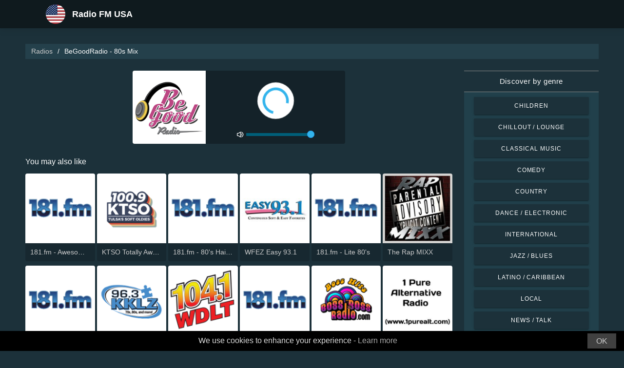

--- FILE ---
content_type: text/html; charset=UTF-8
request_url: https://radios-usa.com/begoodradio-80s-mix-47868
body_size: 5662
content:



<!DOCTYPE html>
<html dir="ltr" lang="en-US">
    <head>
        <meta charset="utf-8">
        <meta content="width=device-width, initial-scale=1.0" name="viewport">

        <title>Listen to BeGoodRadio - 80s Mix live</title>
        <meta name="description" content="Listen to BeGoodRadio - 80s Mix live. Listen to the top live radio stations in the United States with just one click.">

        <!-- Open Graph -->
        <meta property="og:title" content="Listen to BeGoodRadio - 80s Mix live">
        <meta property="og:type" content="website">
        <meta property="og:image" content="https://images.radiosonline.app/47868/yteyk8ghpaeu.png">
        <meta property="og:url" content="https://radios-usa.com">
        <meta property="og:description" content="Listen to BeGoodRadio - 80s Mix live. Listen to the top live radio stations in the United States with just one click.">

        <!-- Twitter -->
        <meta name="twitter:card" content="summary">
        <meta name="twitter:title" content="Listen to BeGoodRadio - 80s Mix live">
        <meta name="twitter:url" content="https://radios-usa.com">
        <meta name="twitter:description" content="Listen to BeGoodRadio - 80s Mix live. Listen to the top live radio stations in the United States with just one click.">

        <!-- Favicons -->
        <link rel="icon" href="/assets/images/favicon.ico" sizes="any">
        <link rel="icon" type="image/png" href="/assets/images/favicon-32" sizes="32x32">
        <link rel="apple-touch-icon" sizes="180x180" href="/assets/images/apple-touch-icon.png">
        <link rel="mask-icon" href="/assets/images/safari-pinned-tab.svg" >
        <link rel="manifest" href="/manifest.json">

        <!-- Vendor CSS Files -->
        <link href="/assets/vendor/bootstrap/css/bootstrap.min.css" rel="stylesheet">
        <link href="/assets/vendor/boxicons/css/boxicons.min.css" rel="stylesheet">

        <!-- Main CSS File -->
        <link href="/assets/stylesheets/style.css" rel="stylesheet">

        <script src="/assets/vendor/jquery/jquery.min.js"></script>
        <script src="https://cdnjs.cloudflare.com/ajax/libs/bowser/2.11.0/bundled.js" crossorigin="anonymous" defer=""></script>

        <!-- Google Tag (gtag.js) -->
        <script async src="https://www.googletagmanager.com/gtag/js?id=G-CW6MD5H8MC"></script>
        <script>
            // ---
            // --- Canonical Url
            // ---

            // Get current URL
            const currentUrl = window.location.href;
            const canonicalUrl = `${currentUrl.split('?')[0]}`;

            // Create the link canonical tag with current url
            const linkTag = document.createElement('link');
            linkTag.setAttribute('rel', 'canonical');
            linkTag.setAttribute('href', canonicalUrl);

            // Get <head> element
            var head = document.getElementsByTagName("head")[0];
            // Get <title> element
            var title = head.getElementsByTagName("title")[0];
            // Append the canonical next to title
            head.insertBefore(linkTag, title.nextSibling);

            // ---
            // --- Google Tag
            // ---
            window.dataLayer = window.dataLayer || [];
            function gtag(){dataLayer.push(arguments);}
            gtag('js', new Date());

            gtag('config', 'G-CW6MD5H8MC');
        </script>

        <!-- Google Adsense -->
        
            <script async src="https://pagead2.googlesyndication.com/pagead/js/adsbygoogle.js?client=ca-pub-6451301793732562"
                    crossorigin="anonymous"></script>
        
    </head>
    <body>
        

    <!-- Header -->
    <header id="header" class="fixed-top">
    <div class="container d-flex align-items-center">
        <div class="row logo">
            <a href="/" class="mr-auto">
                <img src="/assets/images/countries/usa.svg" width="64" height="64" alt="Radio FM USA">
                <span>Radio FM USA</span>
            </a>
        </div>
    </div>
</header>
    <!-- Body -->
    <main id="main">
        <section id="team" class="team section-bg">
            <div class="container-fluid">
                <!-- Breadcrumbs -->
                <section class="breadcrumbs mb-4">
                    <div class="container-fluid">
                        <div class="r-flex justify-content-between align-items-center">
                            <ol>
                                <li><a href="/">Radios</a></li>
                                <li>BeGoodRadio - 80s Mix</li>
                            </ol>
                        </div>
                    </div>
                </section>
                <!-- End Breadcrumbs -->

                <div class="row">
                    <div class="col-lg-9 col-md-8 col-sm-12 col-12">
                        <div class="main_content_section">
                            <!-- Header -->
                            <div class="row justify-content-center row-eq-height g-1">
                                <div class="col-xl-6 col-lg-6 col-md-9 col-sm-10 col-xs-11 col-12 mb-3">
                                    <div class="member playing_member">
                                        <div class="member-img">
                                            <!-- Image -->
                                            
                                                <img src="https://images.radiosonline.app/47868/yteyk8ghpaeu.png" width="150px" height="150px" class="img-fluid" alt="BeGoodRadio - 80s Mix">
                                            
                                            <div class="h-100 audio_wrapper d-flex flex-column align-items-center justify-content-between">
                                                <!-- Button -->
                                                <div class="w-100 mt-2 d-flex align-items-center justify-content-center">
                                                    <a href="#" id="button_play" class="audio green-audio-player playing mt-3">
                                                        <!-- Default state is loading -->
                                                        <i class="icon loading_icon bx bx-loader-alt"></i>
                                                    </a>
                                                </div>
                                                <!-- Slider -->
                                                <div class="mt-4 d-flex align-items-center">
                                                    <i class="text-white bx bx-volume-full mr-1"></i>
                                                    <input type="range" class="radio-slider" id="radio-slider" aria-label="volume" max="100" min="0" step="10" value="100">
                                                </div>
                                            </div>
                                        </div>
                                    </div>
                                </div>
                            </div>

                            <audio id="player"></audio>
                            <script src="/assets/scripts/soundmanager2-jsmin.js"></script>
                            <script src="https://cdn.jsdelivr.net/npm/hls.js@latest/dist/hls.min.js"></script>
                            <script src="/assets/scripts/player.js"></script>

                            <!-- Related Radios -->
                            <div class="mt-1 mb-2 text-white">You may also like</div>
                            <div class="row row-eq-height g-1 mt-1">
                                
                                    <div class="col-xl-2 col-lg-2 col-md-3 col-sm-3 col-xs-4 col-4">
                                        <div class="member member-list">
                                            <div class="member-img">
                                                
                                                    <a href="/181fm-awesome-80s-1432"><img src="https://images.radiosonline.app/1432/xspdq9xkddus.png" class="img-fluid" alt="https://images.radiosonline.app/1432/xspdq9xkddus.png"></a>
                                                
                                            </div>
                                            <div class="member-info">
                                                <p><a href="/181fm-awesome-80s-1432">181.fm - Awesome 80s</a></p>
                                            </div>
                                        </div>
                                    </div>
                                
                                    <div class="col-xl-2 col-lg-2 col-md-3 col-sm-3 col-xs-4 col-4">
                                        <div class="member member-list">
                                            <div class="member-img">
                                                
                                                    <a href="/ktso-totally-awesome-80s-1009-2366"><img src="https://images.radiosonline.app/2366/ktso-1009-tulsas-soft-oldies.png" class="img-fluid" alt="https://images.radiosonline.app/2366/ktso-1009-tulsas-soft-oldies.png"></a>
                                                
                                            </div>
                                            <div class="member-info">
                                                <p><a href="/ktso-totally-awesome-80s-1009-2366">KTSO Totally Awesome 80s @ 100.9</a></p>
                                            </div>
                                        </div>
                                    </div>
                                
                                    <div class="col-xl-2 col-lg-2 col-md-3 col-sm-3 col-xs-4 col-4">
                                        <div class="member member-list">
                                            <div class="member-img">
                                                
                                                    <a href="/181fm-80s-hairband-1802"><img src="https://images.radiosonline.app/1802/mnrl9acdmhpt.png" class="img-fluid" alt="https://images.radiosonline.app/1802/mnrl9acdmhpt.png"></a>
                                                
                                            </div>
                                            <div class="member-info">
                                                <p><a href="/181fm-80s-hairband-1802">181.fm - 80&#x27;s Hairband</a></p>
                                            </div>
                                        </div>
                                    </div>
                                
                                    <div class="col-xl-2 col-lg-2 col-md-3 col-sm-3 col-xs-4 col-4">
                                        <div class="member member-list">
                                            <div class="member-img">
                                                
                                                    <a href="/wfez-easy-931-2219"><img src="https://images.radiosonline.app/2219/4vc5srkMSy.png" class="img-fluid" alt="https://images.radiosonline.app/2219/4vc5srkMSy.png"></a>
                                                
                                            </div>
                                            <div class="member-info">
                                                <p><a href="/wfez-easy-931-2219">WFEZ Easy 93.1</a></p>
                                            </div>
                                        </div>
                                    </div>
                                
                                    <div class="col-xl-2 col-lg-2 col-md-3 col-sm-3 col-xs-4 col-4">
                                        <div class="member member-list">
                                            <div class="member-img">
                                                
                                                    <a href="/181fm-lite-80s-2777"><img src="https://images.radiosonline.app/2777/mgnuq48dl7mp.png" class="img-fluid" alt="https://images.radiosonline.app/2777/mgnuq48dl7mp.png"></a>
                                                
                                            </div>
                                            <div class="member-info">
                                                <p><a href="/181fm-lite-80s-2777">181.fm - Lite 80&#x27;s</a></p>
                                            </div>
                                        </div>
                                    </div>
                                
                                    <div class="col-xl-2 col-lg-2 col-md-3 col-sm-3 col-xs-4 col-4">
                                        <div class="member member-list">
                                            <div class="member-img">
                                                
                                                    <a href="/the-rap-mixx-2687"><img src="https://images.radiosonline.app/2687/A5tvvWLeDd.png" class="img-fluid" alt="https://images.radiosonline.app/2687/A5tvvWLeDd.png"></a>
                                                
                                            </div>
                                            <div class="member-info">
                                                <p><a href="/the-rap-mixx-2687">The Rap MIXX</a></p>
                                            </div>
                                        </div>
                                    </div>
                                
                                    <div class="col-xl-2 col-lg-2 col-md-3 col-sm-3 col-xs-4 col-4">
                                        <div class="member member-list">
                                            <div class="member-img">
                                                
                                                    <a href="/181fm-the-office-3553"><img src="https://images.radiosonline.app/3553/hwy3z68weebe.png" class="img-fluid" alt="https://images.radiosonline.app/3553/hwy3z68weebe.png"></a>
                                                
                                            </div>
                                            <div class="member-info">
                                                <p><a href="/181fm-the-office-3553">181.fm - The Office</a></p>
                                            </div>
                                        </div>
                                    </div>
                                
                                    <div class="col-xl-2 col-lg-2 col-md-3 col-sm-3 col-xs-4 col-4">
                                        <div class="member member-list">
                                            <div class="member-img">
                                                
                                                    <a href="/kklz-963-fm-us-only-1746"><img src="https://images.radiosonline.app/1746/k2c3wzbkxxh9.png" class="img-fluid" alt="https://images.radiosonline.app/1746/k2c3wzbkxxh9.png"></a>
                                                
                                            </div>
                                            <div class="member-info">
                                                <p><a href="/kklz-963-fm-us-only-1746">KKLZ 96.3 FM (US Only)</a></p>
                                            </div>
                                        </div>
                                    </div>
                                
                                    <div class="col-xl-2 col-lg-2 col-md-3 col-sm-3 col-xs-4 col-4">
                                        <div class="member member-list">
                                            <div class="member-img">
                                                
                                                    <a href="/wdltfm-1041-3786"><img src="https://images.radiosonline.app/3786/zhDuuDeD4w.png" class="img-fluid" alt="https://images.radiosonline.app/3786/zhDuuDeD4w.png"></a>
                                                
                                            </div>
                                            <div class="member-info">
                                                <p><a href="/wdltfm-1041-3786">WDLT-FM 104.1</a></p>
                                            </div>
                                        </div>
                                    </div>
                                
                                    <div class="col-xl-2 col-lg-2 col-md-3 col-sm-3 col-xs-4 col-4">
                                        <div class="member member-list">
                                            <div class="member-img">
                                                
                                                    <a href="/181fm-80s-country-4429"><img src="https://images.radiosonline.app/4429/a3gtbltv2mbf.png" class="img-fluid" alt="https://images.radiosonline.app/4429/a3gtbltv2mbf.png"></a>
                                                
                                            </div>
                                            <div class="member-info">
                                                <p><a href="/181fm-80s-country-4429">181.fm - 80&#x27;s Country</a></p>
                                            </div>
                                        </div>
                                    </div>
                                
                                    <div class="col-xl-2 col-lg-2 col-md-3 col-sm-3 col-xs-4 col-4">
                                        <div class="member member-list">
                                            <div class="member-img">
                                                
                                                    <a href="/boss-boss-radio-5174"><img src="https://images.radiosonline.app/5174/yk5tyyr9rx6f.png" class="img-fluid" alt="https://images.radiosonline.app/5174/yk5tyyr9rx6f.png"></a>
                                                
                                            </div>
                                            <div class="member-info">
                                                <p><a href="/boss-boss-radio-5174">Boss Boss Radio</a></p>
                                            </div>
                                        </div>
                                    </div>
                                
                                    <div class="col-xl-2 col-lg-2 col-md-3 col-sm-3 col-xs-4 col-4">
                                        <div class="member member-list">
                                            <div class="member-img">
                                                
                                                    <a href="/1-pure-alternative-radio-3756"><img src="https://images.radiosonline.app/3756/wfzgm5zcdlje.png" class="img-fluid" alt="https://images.radiosonline.app/3756/wfzgm5zcdlje.png"></a>
                                                
                                            </div>
                                            <div class="member-info">
                                                <p><a href="/1-pure-alternative-radio-3756">1 Pure Alternative Radio</a></p>
                                            </div>
                                        </div>
                                    </div>
                                
                                    <div class="col-xl-2 col-lg-2 col-md-3 col-sm-3 col-xs-4 col-4">
                                        <div class="member member-list">
                                            <div class="member-img">
                                                
                                                    <a href="/977-80s-hits-6144"><img src="https://images.radiosonline.app/6144/89aqyYTxBf.png" class="img-fluid" alt="https://images.radiosonline.app/6144/89aqyYTxBf.png"></a>
                                                
                                            </div>
                                            <div class="member-info">
                                                <p><a href="/977-80s-hits-6144">.977 80&#x27;s Hits</a></p>
                                            </div>
                                        </div>
                                    </div>
                                
                                    <div class="col-xl-2 col-lg-2 col-md-3 col-sm-3 col-xs-4 col-4">
                                        <div class="member member-list">
                                            <div class="member-img">
                                                
                                                    <a href="/all-quiet-storm-slow-jamz-channel-wbmxcom-4882"><img src="https://images.radiosonline.app/4882/zYcFCC3T4J.png" class="img-fluid" alt="https://images.radiosonline.app/4882/zYcFCC3T4J.png"></a>
                                                
                                            </div>
                                            <div class="member-info">
                                                <p><a href="/all-quiet-storm-slow-jamz-channel-wbmxcom-4882">All Quiet Storm Slow Jamz Channel - WBMX.COM</a></p>
                                            </div>
                                        </div>
                                    </div>
                                
                                    <div class="col-xl-2 col-lg-2 col-md-3 col-sm-3 col-xs-4 col-4">
                                        <div class="member member-list">
                                            <div class="member-img">
                                                
                                                    <a href="/all-80s-rb-channel-wbmxcom-4031"><img src="https://images.radiosonline.app/4031/2AzAGj8B7F.png" class="img-fluid" alt="https://images.radiosonline.app/4031/2AzAGj8B7F.png"></a>
                                                
                                            </div>
                                            <div class="member-info">
                                                <p><a href="/all-80s-rb-channel-wbmxcom-4031">All 80s R&amp;B Channel - WBMX.COM</a></p>
                                            </div>
                                        </div>
                                    </div>
                                
                                    <div class="col-xl-2 col-lg-2 col-md-3 col-sm-3 col-xs-4 col-4">
                                        <div class="member member-list">
                                            <div class="member-img">
                                                
                                                    <a href="/kcaq-q1047-fm-us-only-4504"><img src="https://images.radiosonline.app/4504/3kQhMHYKYe.png" class="img-fluid" alt="https://images.radiosonline.app/4504/3kQhMHYKYe.png"></a>
                                                
                                            </div>
                                            <div class="member-info">
                                                <p><a href="/kcaq-q1047-fm-us-only-4504">KCAQ Q104.7 FM (US Only)</a></p>
                                            </div>
                                        </div>
                                    </div>
                                
                                    <div class="col-xl-2 col-lg-2 col-md-3 col-sm-3 col-xs-4 col-4">
                                        <div class="member member-list">
                                            <div class="member-img">
                                                
                                                    <a href="/wrrm-warm-98-fm-7345"><img src="https://images.radiosonline.app/7345/rcarmaxgbamc.png" class="img-fluid" alt="https://images.radiosonline.app/7345/rcarmaxgbamc.png"></a>
                                                
                                            </div>
                                            <div class="member-info">
                                                <p><a href="/wrrm-warm-98-fm-7345">WRRM Warm 98 FM</a></p>
                                            </div>
                                        </div>
                                    </div>
                                
                                    <div class="col-xl-2 col-lg-2 col-md-3 col-sm-3 col-xs-4 col-4">
                                        <div class="member member-list">
                                            <div class="member-img">
                                                
                                                    <a href="/warm-1033-fm-9472"><img src="https://images.radiosonline.app/9472/FtUUFJa7Fn.png" class="img-fluid" alt="https://images.radiosonline.app/9472/FtUUFJa7Fn.png"></a>
                                                
                                            </div>
                                            <div class="member-info">
                                                <p><a href="/warm-1033-fm-9472">WARM 103.3 FM</a></p>
                                            </div>
                                        </div>
                                    </div>
                                
                            </div>

                            <!-- Radio details -->
                            <div class="row justify-content-center">
                                <div class="col-md-12 mt-2">
                                    <div class="card card-radio-detail text-white text-left">
                                        <div class="card-body">
                                            <!-- Name -->
                                            <h1 class="card-title">BeGoodRadio - 80s Mix</h1>
                                            <!-- Slogan -->
                                            
                                            <hr>
                                            <!-- Description -->
                                            
                                            <!-- Programs and announcers -->
                                            
                                            <!-- Frequencies -->
                                            
                                                <div class="frequency-container">
                                                    <h3>Frequencies FM</h3>
                                                    <ul>
                                                        
                                                            
                                                                <li id="frequency_item_1" class="frequency-item">
                                                                    <a href="/city/new-york-98479">New York</a>
                                                                    <!-- If frequency is not null or empty, show it -->
                                                                    
                                                                        : Online
                                                                    
                                                                </li>
                                                            
                                                        
                                                        
                                                    </ul>
                                                </div>
                                            
                                            <!-- Contacts -->
                                            
                                                <hr>
                                                <div class="contact-container" style="line-height:15px;">
                                                    <h3>Contacts</h3>
                                                    
                                                        <p>
                                                            <strong>Website: </strong>
                                                            <a href="http://begoodradio.com/" target="_blank" rel="noreferrer noopener nofollow">http://begoodradio.com/</a>
                                                        </p>
                                                    
                                                    
                                                    
                                                    
                                                </div>
                                            
                                            <!-- Socials -->
                                            
                                                <hr>
                                                <div class="socials-container">
                                                <h3>Socials</h3>
                                                    <div class="rounded-btn-group mt-3">
                                                        
                                                            <a href="https://twitter.com/begoodradiocom" target="_blank" rel="noreferrer noopener nofollow" class="btn btn-btn-social btn-sm btn-outline-primary btn-twitter">
                                                                <i class="bx bxl-twitter"></i>
                                                            </a>
                                                        
                                                        
                                                        
                                                    </div>
                                                </div>
                                            
                                        </div>
                                    </div>
                                </div>
                            </div>
                        </div>
                    </div>
                    <!-- Filters -->
                    
<!-- Main Sidebar -->
<div class="col-lg-3 col-md-3 d-flex align-items-stretch">
    <aside class="main_sidebar_section">
        <div class="accordion" id="accordionRight">
            <!-- Genres -->
            <div class="accordion-item">
                <div class="accordion-header" id="headingGenre">
                    <button class="accordion-button" type="button" data-toggle="collapse"
                            data-target="#collapseGenre" aria-expanded="true" aria-controls="collapseGenre">
                        Discover by genre
                    </button>
                </div>
                <div id="collapseGenre" class="accordion-collapse collapse show" aria-labelledby="headingGenre" data-parent="#accordionRight">
                    <div class="accordion-body">
                        <div class="list-group list-group-sidebar">
                            
                                
                                    <a href="/genre/children"
                                       class="list-group-item">Children</a>
                                
                            
                                
                                    <a href="/genre/chillout-lounge"
                                       class="list-group-item">Chillout / Lounge</a>
                                
                            
                                
                                    <a href="/genre/classical-music"
                                       class="list-group-item">Classical Music</a>
                                
                            
                                
                                    <a href="/genre/comedy"
                                       class="list-group-item">Comedy</a>
                                
                            
                                
                                    <a href="/genre/country"
                                       class="list-group-item">Country</a>
                                
                            
                                
                                    <a href="/genre/dance-electronic"
                                       class="list-group-item">Dance / Electronic</a>
                                
                            
                                
                                    <a href="/genre/international"
                                       class="list-group-item">International</a>
                                
                            
                                
                                    <a href="/genre/jazz-blues"
                                       class="list-group-item">Jazz / Blues</a>
                                
                            
                                
                                    <a href="/genre/latino-caribbean"
                                       class="list-group-item">Latino / Caribbean</a>
                                
                            
                                
                                    <a href="/genre/local"
                                       class="list-group-item">Local</a>
                                
                            
                                
                                    <a href="/genre/news-talk"
                                       class="list-group-item">News / Talk</a>
                                
                            
                                
                                    <a href="/genre/pop-todays-hits"
                                       class="list-group-item">Pop / Today&#x27;s Hits</a>
                                
                            
                                
                                    <a href="/genre/rb-hip-hop"
                                       class="list-group-item">R&amp;B / Hip Hop</a>
                                
                            
                                
                                    <a href="/genre/religious"
                                       class="list-group-item">Religious</a>
                                
                            
                                
                                    <a href="/genre/rock-metal"
                                       class="list-group-item">Rock / Metal</a>
                                
                            
                        </div>
                    </div>
                </div>
            </div>
        </div>
    </aside>
</div>
                </div>
            </div>
        </section>
    </main>
    <!-- Footer -->
    <footer id="footer">
    <div class="footer-top">
        <div class="container">
            <div class="row">
                <div class="col-lg-7 col-md-6 footer-contact">
                    <h2>Radio FM USA</h2>
                    <p>Discover the best of American radio with our free online application, which gives you easy access to over 5000 FM/AM radio stations with live broadcasts of news, sports, and music. With our app, you can stay up-to-date with the latest happenings in US while enjoying a diverse selection of music from all genres. Whether you prefer pop, rock or classical music, we are here to satisfy your tastes.</p>
                </div>
                <div class="col-lg-5 col-md-6 footer-contact">
                    <h2>Top Radio Stations</h2>
                    <ol>
                        
                            <li><a href="/fox-news-talk-56">FOX News Talk</a></li>
                        
                            <li><a href="/wqht-hot-97-fm-111">WQHT Hot 97 FM</a></li>
                        
                            <li><a href="/977-todays-hits-278">.977 Today&#x27;s Hits</a></li>
                        
                            <li><a href="/npr-national-public-radio-258">NPR : National Public Radio</a></li>
                        
                            <li><a href="/kxks-kiss-country-937-349">KXKS Kiss Country 93.7</a></li>
                        
                    </ol>
                </div>
            </div>
            <div>
                <a href="/privacy-policy">Privacy Policy</a>
                <span>・</span>
                <a href="/terms-of-service">Terms of Service</a>
                <span>・</span>
                <a href="/about-us">About us</a>
                <span>・</span>
                <a href="/contact-us">Contact us</a>
            </div>
        </div>
    </div>
</footer>


        <!-- Cookie bar -->
        <div class="cookie-consent">
            <a class="cookie-consent__button">OK</a><span>We use cookies to enhance your experience - <a href="/terms-of-service" target="_blank" rel="nofollow noopener" style="text-decoration: none; color: rgb(170, 170, 170);">Learn more</a></span>
        </div>

        <!-- Install App Modal - only shows if app exists in the Play Store -->
        
                <div class="modal fade" id="installAppModal" tabindex="-1" role="dialog" aria-labelledby="installAppModalTitle" aria-hidden="true">
                    <div class="modal-dialog modal-dialog-centered" role="document">
                        <div class="modal-content">
                            <div class="modal-header">
                                <button type="button" class="btn-close btn-close-white" data-dismiss="modal" aria-label="Close"></button>
                            </div>
                            <div class="modal-body text-center">
                                <p class="app-title">Radio FM USA</p>
                                <p class="app-subtitle">The number 1 radio app</p>
                                <p class="app-extra-info">
                                    <i class='bx bxs-star' style='color:#efd425'></i> 4.8
                                    <i class='bx bx-download' style='color:#efd425;margin-left:1rem'></i> +500k
                                </p>
                                <button type="button" class="install-app btn btn-lg" data-dismiss="modal" onclick=" window.open('https://play.google.com/store/apps/details?id=com.radiosonline.radiosusafm&amp;referrer=utm_source%3Dweb%26utm_campaign%3DRadioFMUSALanding','_blank')">
                                <img src="/assets/images/google-play-badge.png" alt="Android download" width="250" height="auto" />
                                </button>
                            </div>
                        </div>
                    </div>
                </div>
        

        <!-- Vendor JS Files -->
        <script src="/assets/vendor/bootstrap/js/bootstrap.bundle.min.js"></script>
        <!-- Main JS File -->
        <script src="/assets/scripts/main.js"></script>

        <script>
            var tooltipTriggerList = [].slice.call(document.querySelectorAll('[data-toggle="tooltip"]'))
            var tooltipList = tooltipTriggerList.map(function (tooltipTriggerEl) {
                return new bootstrap.Tooltip(tooltipTriggerEl)
            })
        </script>
    </body>
</html>



--- FILE ---
content_type: text/html; charset=utf-8
request_url: https://www.google.com/recaptcha/api2/aframe
body_size: 250
content:
<!DOCTYPE HTML><html><head><meta http-equiv="content-type" content="text/html; charset=UTF-8"></head><body><script nonce="MbOoyk_B9g1wLX3xLEziZQ">/** Anti-fraud and anti-abuse applications only. See google.com/recaptcha */ try{var clients={'sodar':'https://pagead2.googlesyndication.com/pagead/sodar?'};window.addEventListener("message",function(a){try{if(a.source===window.parent){var b=JSON.parse(a.data);var c=clients[b['id']];if(c){var d=document.createElement('img');d.src=c+b['params']+'&rc='+(localStorage.getItem("rc::a")?sessionStorage.getItem("rc::b"):"");window.document.body.appendChild(d);sessionStorage.setItem("rc::e",parseInt(sessionStorage.getItem("rc::e")||0)+1);localStorage.setItem("rc::h",'1769123362164');}}}catch(b){}});window.parent.postMessage("_grecaptcha_ready", "*");}catch(b){}</script></body></html>

--- FILE ---
content_type: application/javascript; charset=UTF-8
request_url: https://radios-usa.com/assets/scripts/main.js
body_size: 921
content:

/*--------------------------------------------------------------
 # Install App modal
 --------------------------------------------------------------*/

const modal =  document.querySelector('.modal');
const installButton = document.querySelector('button.install-app');
const closeButton = document.querySelector('button.btn-close');

//retrieving the user agent information
 $(document).ready(function() {
    const browser = bowser.getParser(window.navigator.userAgent);
    initiateModal(browser);
 });

//initiates modal
 function initiateModal(browser)
 {
    if (!modal) {
         return;
     }
     //only shows modal if OS is Android and if the modal has not been dismissed before
     if (!cookie('install-app-modal-seen') && browser.getOSName(true) == "android") {
          $('#installAppModal').modal('show');
         }
    //closing the modal or clicking on the install app button will store a cookie to prevent the modal from showing again
   installButton.addEventListener('click', onAcceptInstall);
   closeButton.addEventListener('click', onCloseInstall);
 }
//stores a cookie when the modal has been seen
function onAcceptInstall(e) {
    e.preventDefault();
    cookie('install-app-modal-seen', true, 365);
    gtag('event','Android Install', {'event_category': 'Install App Modal'});
}
//stores a cookie when the modal has been closed
function onCloseInstall(e) {
    e.preventDefault();
    cookie('install-app-modal-seen', true, 365);
    gtag('event','Close App Install', {'event_category': 'Install App Modal'});
}

/*--------------------------------------------------------------
 # Cookie Banner
 --------------------------------------------------------------*/

function cookie(name, value, days) {
    // if value is undefined, get the cookie value
    if (value === undefined) {
        var cookiestring = '; ' + window.document.cookie
        var cookies = cookiestring.split('; ' + name + '=')
        if (cookies.length === 2) {
            return cookies.pop().split(';').shift()
        }
        return null
    } else {
        // if value is a false boolean, we'll treat that as a delete
        if (value === false) {
            days = -1
        }
        var expires = ''
        if (days) {
            var date = new Date()
            date.setTime(date.getTime() + (days * 24 * 60 * 60 * 1000))
            expires = '; expires='+date.toGMTString()
        }
        window.document.cookie = name + '=' + value + expires + '; path=/'
    }
}

const cookieConsentElement =  document.querySelector('.cookie-consent');
const acceptButton = document.querySelector('.cookie-consent__button');
const ACTIVE_CLASS = 'is-visible';

function init() {
    if (!cookieConsentElement) {
        return;
    }
    if (!cookie('cookie-consent-seen')) {
        showCookieConsent();
    }
    acceptButton.addEventListener('click', onAccept);
}

init()

function onAccept(e) {
    e.preventDefault();
    cookie('cookie-consent-seen', true, 365);
    hideCookieConsent();
}

function showCookieConsent() {
    cookieConsentElement.removeAttribute('aria-hidden');
    cookieConsentElement.classList.add(ACTIVE_CLASS);
    cookieConsentElement.setAttribute('role', 'alert');
    cookieConsentElement.setAttribute('aria-live', 'assertive');
}

function hideCookieConsent() {
    cookieConsentElement.setAttribute('aria-hidden', 'true');
    cookieConsentElement.classList.remove(ACTIVE_CLASS);
    cookieConsentElement.removeAttribute('role');
    cookieConsentElement.removeAttribute('aria-live');
}

function showMoreFrequencies() {
    var frequency_total = document.querySelectorAll(".frequency-item").length;
    for(i = 1; i <= frequency_total; i++) {
        document.getElementById("frequency_item_" + i).removeAttribute("hidden");
    }
    document.getElementById("frequency_show_more").style.display="none"
}

--- FILE ---
content_type: text/plain; charset=UTF-8
request_url: https://radios-usa.com/streams/begoodradio-80s-mix-47868
body_size: -22
content:
[{"id":0,"url":"https://bigrradio.cdnstream1.com/5213_128","quality":0},{"id":0,"url":"http://bigrradio.cdnstream1.com/5213_128","quality":0},{"id":0,"url":"http://ors.cdnstream1.com/5213_128?listenerId=7e507e1d59b3bce8989f08d7e5909ba5&aw_0_1st.playerid=esPlayer&aw_0_1st.skey=1737459021","quality":0}]